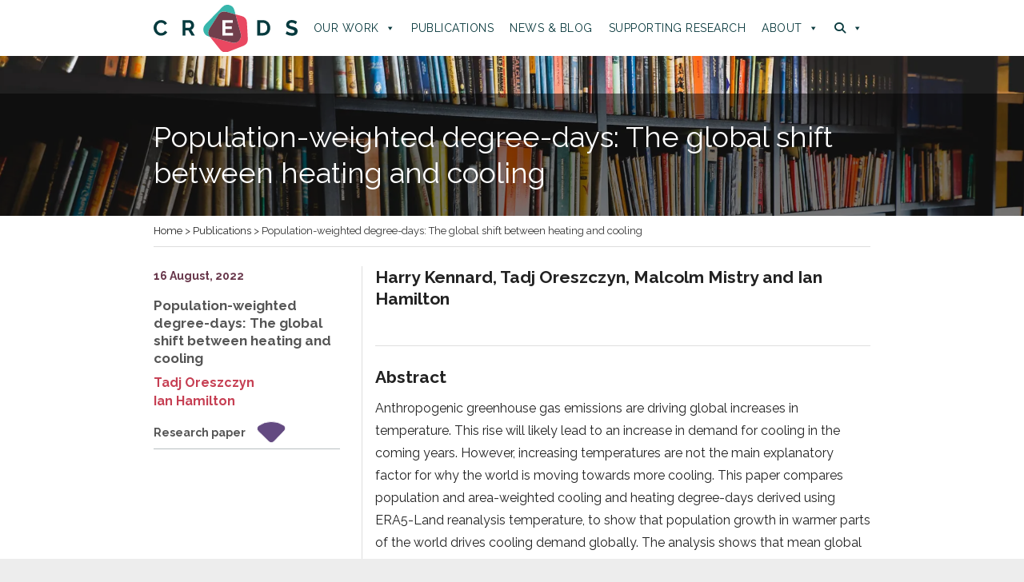

--- FILE ---
content_type: image/svg+xml
request_url: https://www.creds.ac.uk/wp-content/uploads/flex.svg
body_size: 154
content:
<?xml version="1.0" encoding="utf-8"?>
<!-- Generator: Adobe Illustrator 16.0.0, SVG Export Plug-In . SVG Version: 6.00 Build 0)  -->
<!DOCTYPE svg PUBLIC "-//W3C//DTD SVG 1.1//EN" "http://www.w3.org/Graphics/SVG/1.1/DTD/svg11.dtd">
<svg version="1.1" id="Layer_1" xmlns="http://www.w3.org/2000/svg" xmlns:xlink="http://www.w3.org/1999/xlink" x="0px" y="0px"
	 width="141.73px" height="141.73px" viewBox="0 0 141.73 141.73" enable-background="new 0 0 141.73 141.73" xml:space="preserve">
<path fill="#E96530" d="M67.738,3.761c-4.337,0-8.674,1.847-11.7,5.54L20.63,62.205c-4.568,5.576-4.568,13.601,0,19.174
	l35.408,52.906c3.026,3.693,7.362,5.539,11.7,5.539s8.675-1.846,11.702-5.539l35.408-52.906c4.567-5.573,4.567-13.598,0-19.174
	L79.439,9.301C76.413,5.608,72.075,3.761,67.738,3.761"/>
</svg>


--- FILE ---
content_type: image/svg+xml
request_url: https://www.creds.ac.uk/wp-content/uploads/buildings-web.svg
body_size: -35
content:
<svg id="Layer_1" data-name="Layer 1" xmlns="http://www.w3.org/2000/svg" viewBox="0 0 139.06 103.77"><defs><style>.cls-1{fill:#634a81;stroke:#fff;stroke-miterlimit:10;stroke-width:3px;}</style></defs><path class="cls-1" d="M71.64,117.15A17.08,17.08,0,0,0,83.91,112l50.17-51.7a17.1,17.1,0,0,0-2.88-26.2,108,108,0,0,0-121.07,1.8A17.11,17.11,0,0,0,8,62.14l51.69,50.18a17,17,0,0,0,11.91,4.83" transform="translate(-1.35 -14.88)"/></svg>

--- FILE ---
content_type: image/svg+xml
request_url: https://www.creds.ac.uk/wp-content/uploads/buildings.svg
body_size: 167
content:
<?xml version="1.0" encoding="utf-8"?>
<!-- Generator: Adobe Illustrator 16.0.0, SVG Export Plug-In . SVG Version: 6.00 Build 0)  -->
<!DOCTYPE svg PUBLIC "-//W3C//DTD SVG 1.1//EN" "http://www.w3.org/Graphics/SVG/1.1/DTD/svg11.dtd">
<svg version="1.1" id="Layer_1" xmlns="http://www.w3.org/2000/svg" xmlns:xlink="http://www.w3.org/1999/xlink" x="0px" y="0px"
	 width="141.73px" height="141.73px" viewBox="0 0 141.73 141.73" enable-background="new 0 0 141.73 141.73" xml:space="preserve">
<path fill="#6B4884" d="M71.623,118.036c4.461,0,8.919-1.735,12.271-5.189l50.173-51.692c7.477-7.7,6.088-20.304-2.876-26.204
	c-17.931-11.802-38.569-17.682-59.197-17.682c-21.702,0-43.389,6.512-61.875,19.485c-8.786,6.164-9.796,18.802-2.097,26.277
	l51.692,50.173C63.037,116.431,67.331,118.036,71.623,118.036"/>
</svg>
